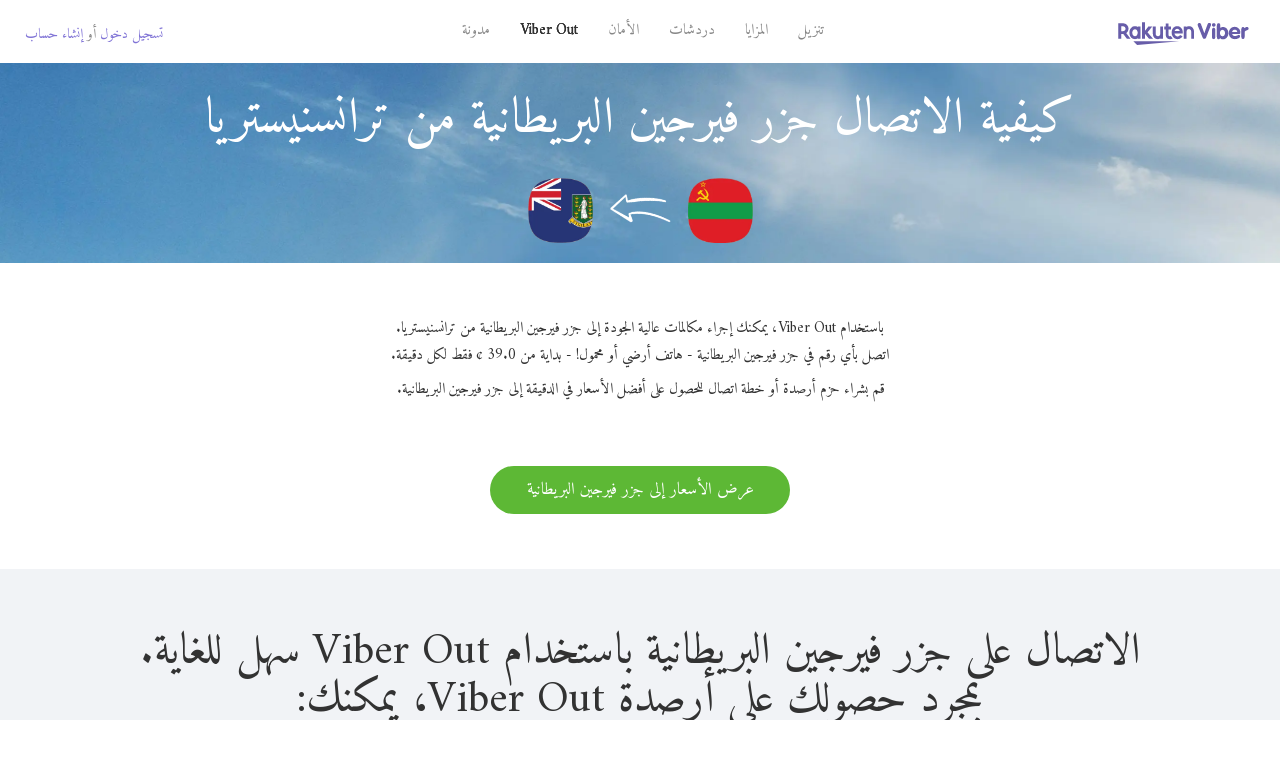

--- FILE ---
content_type: text/html; charset=UTF-8
request_url: https://account.viber.com/ar/how-to-call-british-virgin-islands?from=transnistria
body_size: 2514
content:
<!DOCTYPE html>
<html lang="ar" dir="rtl">
    <head>
        <title>كيف يمكنك الاتصال على جزر فيرجين البريطانية من ترانسنيستريا | Viber Out</title>
        <meta name="keywords" content="تطبيق الاتصال، أسعار منخفضة، مكالمات رخيصة، اتصالات حول العالم، اتصالات دولية" />
        <meta name="description" content="تعلم كيفية الاتصال على جزر فيرجين البريطانية من ترانسنيستريا باستخدام تطبيق فايبر. اتصل بالأصدقاء والعائلة على أي خط أرضي أو هاتف محمول باستخدام فايبر، اشترك اليوم في Viber.com" />
        <meta http-equiv="Content-Type" content="text/html; charset=UTF-8" />
        <meta name="viewport" content="width=device-width, initial-scale=1, minimum-scale=1, maximum-scale=1, user-scalable=no" />
        <meta name="format-detection" content="telephone=no" />
        <meta name="msapplication-tap-highlight" content="no" />
        <link rel="icon" type="image/x-icon" href="/favicon.ico">
        <link rel="apple-touch-icon" href="/img/apple-touch-icon/touch-icon-iphone.png" />
        <link rel="apple-touch-icon" sizes="72x72" href="/img/apple-touch-icon/touch-icon-ipad.png" />
        <link rel="apple-touch-icon" sizes="114x114" href="/img/apple-touch-icon/touch-icon-iphone-retina.png" />
        <link rel="apple-touch-icon" sizes="144x144" href="/img/apple-touch-icon/touch-icon-ipad-retina.png" />
            <meta property="og:title" content="كيف يمكنك الاتصال على جزر فيرجين البريطانية من ترانسنيستريا | Viber Out" />
    <meta property="og:description" content="تعلم كيفية الاتصال على جزر فيرجين البريطانية من ترانسنيستريا باستخدام تطبيق فايبر. اتصل بالأصدقاء والعائلة على أي خط أرضي أو هاتف محمول باستخدام فايبر، اشترك اليوم في Viber.com" />
    <meta property="og:url" content="https://account.viber.com/how-to-call-british-virgin-islands?from=transnistria" />
    <meta property="og:image" content="https://account.viber.com/img/splash.jpg" />

    <link rel="alternate" href="https://account.viber.com/how-to-call-british-virgin-islands?from=transnistria" hreflang="x-default" />
<link rel="alternate" href="https://account.viber.com/ar/how-to-call-british-virgin-islands?from=transnistria" hreflang="ar" />
<link rel="alternate" href="https://account.viber.com/en/how-to-call-british-virgin-islands?from=transnistria" hreflang="en" />
<link rel="alternate" href="https://account.viber.com/ja/how-to-call-british-virgin-islands?from=transnistria" hreflang="ja" />
<link rel="alternate" href="https://account.viber.com/es/how-to-call-british-virgin-islands?from=transnistria" hreflang="es" />
<link rel="alternate" href="https://account.viber.com/it/how-to-call-british-virgin-islands?from=transnistria" hreflang="it" />
<link rel="alternate" href="https://account.viber.com/zh/how-to-call-british-virgin-islands?from=transnistria" hreflang="zh" />
<link rel="alternate" href="https://account.viber.com/fr/how-to-call-british-virgin-islands?from=transnistria" hreflang="fr" />
<link rel="alternate" href="https://account.viber.com/de/how-to-call-british-virgin-islands?from=transnistria" hreflang="de" />
<link rel="alternate" href="https://account.viber.com/hu/how-to-call-british-virgin-islands?from=transnistria" hreflang="hu" />
<link rel="alternate" href="https://account.viber.com/pt/how-to-call-british-virgin-islands?from=transnistria" hreflang="pt" />
<link rel="alternate" href="https://account.viber.com/ru/how-to-call-british-virgin-islands?from=transnistria" hreflang="ru" />
<link rel="alternate" href="https://account.viber.com/be/how-to-call-british-virgin-islands?from=transnistria" hreflang="be" />
<link rel="alternate" href="https://account.viber.com/th/how-to-call-british-virgin-islands?from=transnistria" hreflang="th" />
<link rel="alternate" href="https://account.viber.com/vi/how-to-call-british-virgin-islands?from=transnistria" hreflang="vi" />
<link rel="alternate" href="https://account.viber.com/pl/how-to-call-british-virgin-islands?from=transnistria" hreflang="pl" />
<link rel="alternate" href="https://account.viber.com/ro/how-to-call-british-virgin-islands?from=transnistria" hreflang="ro" />
<link rel="alternate" href="https://account.viber.com/uk/how-to-call-british-virgin-islands?from=transnistria" hreflang="uk" />
<link rel="alternate" href="https://account.viber.com/cs/how-to-call-british-virgin-islands?from=transnistria" hreflang="cs" />
<link rel="alternate" href="https://account.viber.com/el/how-to-call-british-virgin-islands?from=transnistria" hreflang="el" />
<link rel="alternate" href="https://account.viber.com/hr/how-to-call-british-virgin-islands?from=transnistria" hreflang="hr" />
<link rel="alternate" href="https://account.viber.com/bg/how-to-call-british-virgin-islands?from=transnistria" hreflang="bg" />
<link rel="alternate" href="https://account.viber.com/no/how-to-call-british-virgin-islands?from=transnistria" hreflang="no" />
<link rel="alternate" href="https://account.viber.com/sv/how-to-call-british-virgin-islands?from=transnistria" hreflang="sv" />
<link rel="alternate" href="https://account.viber.com/my/how-to-call-british-virgin-islands?from=transnistria" hreflang="my" />
<link rel="alternate" href="https://account.viber.com/id/how-to-call-british-virgin-islands?from=transnistria" hreflang="id" />


        <!--[if lte IE 9]>
        <script type="text/javascript">
            window.location.replace('/browser-update/');
        </script>
        <![endif]-->
        <script type="text/javascript">
            if (navigator.userAgent.match('MSIE 10.0;')) {
                window.location.replace('/browser-update/');
            }
        </script>

    
<!-- Google Tag Manager -->
<script>(function(w,d,s,l,i){w[l]=w[l]||[];w[l].push({'gtm.start':
            new Date().getTime(),event:'gtm.js'});var f=d.getElementsByTagName(s)[0],
            j=d.createElement(s),dl=l!='dataLayer'?'&l='+l:'';j.async=true;j.src=
            'https://www.googletagmanager.com/gtm.js?id='+i+dl;f.parentNode.insertBefore(j,f);
    })(window,document,'script','dataLayer','GTM-5HCVGTP');</script>
<!-- End Google Tag Manager -->

    
    <link href="https://fonts.googleapis.com/css?family=Roboto:100,300,400,700&amp;subset=cyrillic,greek,vietnamese" rel="stylesheet">
    </head>
    <body class="">
        <noscript id="noscript">للحصول على تجربة محسّنة على Viber.com، الرجاء تمكين JavaScript.</noscript>

        <div id="page"></div>
        
<script>
    window.SERVER_VARIABLES = {"country_destination":{"code":"VG","prefix":"1","additional_prefixes":[],"vat":0,"excluding_vat":false,"name":"\u062c\u0632\u0631 \u0641\u064a\u0631\u062c\u064a\u0646 \u0627\u0644\u0628\u0631\u064a\u0637\u0627\u0646\u064a\u0629"},"country_origin":{"code":"X2","prefix":"373","additional_prefixes":[],"vat":0,"excluding_vat":false,"name":"\u062a\u0631\u0627\u0646\u0633\u0646\u064a\u0633\u062a\u0631\u064a\u0627"},"destination_rate":"39.0 \u00a2","country_page_url":"\/ar\/call-british-virgin-islands","env":"prod","languages":[{"code":"ar","name":"\u0627\u0644\u0644\u063a\u0629 \u0627\u0644\u0639\u0631\u0628\u064a\u0629","is_active":true,"is_active_client":true},{"code":"en","name":"English","is_active":true,"is_active_client":true},{"code":"ja","name":"\u65e5\u672c\u8a9e","is_active":true,"is_active_client":true},{"code":"es","name":"Espa\u00f1ol","is_active":true,"is_active_client":true},{"code":"it","name":"Italiano","is_active":true,"is_active_client":true},{"code":"zh","name":"\u7b80\u4f53\u4e2d\u6587","is_active":true,"is_active_client":true},{"code":"fr","name":"Fran\u00e7ais","is_active":true,"is_active_client":true},{"code":"de","name":"Deutsch","is_active":true,"is_active_client":true},{"code":"hu","name":"Magyar","is_active":true,"is_active_client":true},{"code":"pt","name":"Portugu\u00eas","is_active":true,"is_active_client":true},{"code":"ru","name":"\u0420\u0443\u0441\u0441\u043a\u0438\u0439","is_active":true,"is_active_client":true},{"code":"be","name":"\u0411\u0435\u043b\u0430\u0440\u0443\u0441\u043a\u0430\u044f","is_active":true,"is_active_client":true},{"code":"th","name":"\u0e20\u0e32\u0e29\u0e32\u0e44\u0e17\u0e22","is_active":true,"is_active_client":true},{"code":"vi","name":"Ti\u1ebfng Vi\u1ec7t","is_active":true,"is_active_client":true},{"code":"pl","name":"Polski","is_active":true,"is_active_client":true},{"code":"ro","name":"Rom\u00e2n\u0103","is_active":true,"is_active_client":true},{"code":"uk","name":"\u0423\u043a\u0440\u0430\u0457\u043d\u0441\u044c\u043a\u0430","is_active":true,"is_active_client":true},{"code":"cs","name":"\u010ce\u0161tina","is_active":true,"is_active_client":true},{"code":"el","name":"\u0395\u03bb\u03bb\u03b7\u03bd\u03b9\u03ba\u03ac","is_active":true,"is_active_client":true},{"code":"hr","name":"Hrvatski","is_active":true,"is_active_client":true},{"code":"bg","name":"\u0411\u044a\u043b\u0433\u0430\u0440\u0441\u043a\u0438","is_active":true,"is_active_client":true},{"code":"no","name":"Norsk","is_active":true,"is_active_client":true},{"code":"sv","name":"Svenska","is_active":true,"is_active_client":true},{"code":"my","name":"\u1019\u103c\u1014\u103a\u1019\u102c","is_active":true,"is_active_client":true},{"code":"id","name":"Bahasa Indonesia","is_active":true,"is_active_client":true}],"language":"ar","isClientLanguage":false,"isAuthenticated":false};
</script>

        
                    <link href="/dist/styles.495fce11622b6f2f03e6.css" media="screen" rel="stylesheet" type="text/css" />
        
            <script src="/dist/how-to-call.bundle.64825068fc4310f48587.js"></script>
    </body>
</html>
